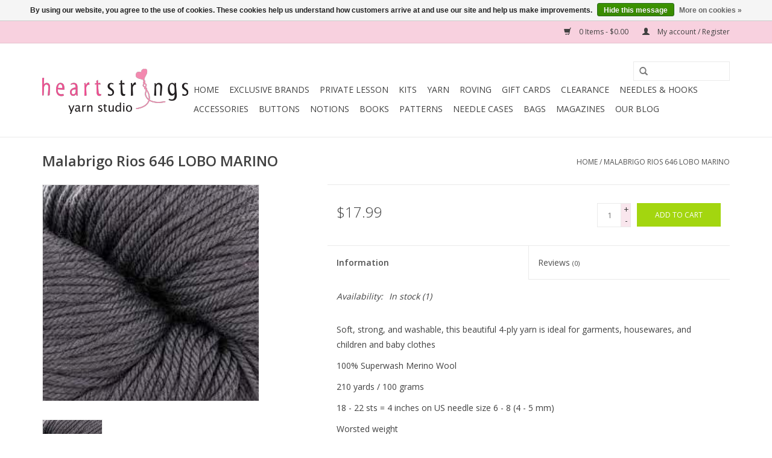

--- FILE ---
content_type: text/html;charset=utf-8
request_url: https://www.heartstringsyarn.com/copy-of-malabrigo-rios-643-dunas.html
body_size: 7321
content:
<!DOCTYPE html>
<html lang="us">
  <head>
    <meta charset="utf-8"/>
<!-- [START] 'blocks/head.rain' -->
<!--

  (c) 2008-2026 Lightspeed Netherlands B.V.
  http://www.lightspeedhq.com
  Generated: 02-02-2026 @ 22:02:21

-->
<link rel="canonical" href="https://www.heartstringsyarn.com/copy-of-malabrigo-rios-643-dunas.html"/>
<link rel="alternate" href="https://www.heartstringsyarn.com/index.rss" type="application/rss+xml" title="New products"/>
<link href="https://cdn.shoplightspeed.com/assets/cookielaw.css?2025-02-20" rel="stylesheet" type="text/css"/>
<meta name="robots" content="noodp,noydir"/>
<link href="heartstringsyarn" rel="publisher"/>
<meta name="google-site-verification" content="chico"/>
<meta name="google-site-verification" content="yarn"/>
<meta name="google-site-verification" content="knitting"/>
<meta name="google-site-verification" content="knit"/>
<meta name="google-site-verification" content="crochet"/>
<meta name="google-site-verification" content="large"/>
<meta name="google-site-verification" content="inventory"/>
<meta name="google-site-verification" content="class"/>
<meta name="google-site-verification" content="learn"/>
<meta name="google-site-verification" content="teach"/>
<meta name="google-site-verification" content="gift"/>
<meta name="google-site-verification" content="certificate"/>
<meta name="google-site-verification" content="card"/>
<meta name="google-site-verification" content="books"/>
<meta name="google-site-verification" content="magazine"/>
<meta name="google-site-verification" content="noro"/>
<meta name="google-site-verification" content="anzula"/>
<meta name="google-site-verification" content="hedgehog"/>
<meta name="google-site-verification" content="hand"/>
<meta name="google-site-verification" content="dye"/>
<meta name="google-site-verification" content="weaving"/>
<meta name="google-site-verification" content="roving"/>
<meta name="google-site-verification" content="needle"/>
<meta name="google-site-verification" content="craft"/>
<meta name="google-site-verification" content="webs"/>
<meta name="google-site-verification" content="beans"/>
<meta name="google-site-verification" content="wool"/>
<meta name="google-site-verification" content="cotton"/>
<meta name="google-site-verification" content="silk"/>
<meta name="google-site-verification" content="kids"/>
<meta name="google-site-verification" content="classes"/>
<meta name="google-site-verification" content="lesson"/>
<meta name="google-site-verification" content="berroco"/>
<meta name="google-site-verification" content="plymouth"/>
<meta name="google-site-verification" content="zen"/>
<meta name="google-site-verification" content="cascade"/>
<meta name="google-site-verification" content="plymouth"/>
<meta name="google-site-verification" content="madeline"/>
<meta name="google-site-verification" content="tosh"/>
<meta name="google-site-verification" content="madtosh"/>
<meta name="google-site-verification" content="sweet"/>
<meta name="google-site-verification" content="georgia"/>
<meta name="google-site-verification" content="alpaca"/>
<meta name="google-site-verification" content="misti"/>
<meta name="google-site-verification" content="winder"/>
<meta name="google-site-verification" content="swift"/>
<meta name="google-site-verification" content="bag"/>
<meta name="google-site-verification" content="della"/>
<meta name="google-site-verification" content="knitter"/>
<meta name="google-site-verification" content="pride"/>
<meta name="google-site-verification" content="addi"/>
<meta name="google-site-verification" content="skacel"/>
<meta name="google-site-verification" content="hiya"/>
<meta name="google-site-verification" content="hiyahiya"/>
<meta name="google-site-verification" content="metal"/>
<meta name="google-site-verification" content="wood"/>
<meta name="google-site-verification" content="bamboo"/>
<meta name="google-site-verification" content="tahki"/>
<meta name="google-site-verification" content="stacy"/>
<meta name="google-site-verification" content="charles"/>
<meta name="google-site-verification" content="cashmere"/>
<meta name="google-site-verification" content="angora"/>
<meta name="google-site-verification" content="christmas"/>
<meta name="google-site-verification" content="stocking"/>
<meta name="google-site-verification" content="repair"/>
<meta name="google-site-verification" content="fix"/>
<meta name="google-site-verification" content="mend"/>
<meta name="google-site-verification" content="soak"/>
<meta name="google-site-verification" content="eucalan"/>
<meta name="google-site-verification" content="wash"/>
<meta name="google-site-verification" content="gloves"/>
<meta name="google-site-verification" content="bottle.clover"/>
<meta name="google-site-verification" content="notion"/>
<meta name="google-site-verification" content="notions"/>
<meta name="google-site-verification" content="boye"/>
<meta name="google-site-verification" content="bates"/>
<meta name="google-site-verification" content="susan"/>
<meta name="google-site-verification" content="bead"/>
<meta name="google-site-verification" content="beads"/>
<meta name="google-site-verification" content="glass"/>
<meta name="google-site-verification" content="miyuki"/>
<meta name="google-site-verification" content="slipper"/>
<meta name="google-site-verification" content="snoozie"/>
<meta name="google-site-verification" content="hat"/>
<meta name="google-site-verification" content="pom"/>
<meta name="google-site-verification" content="pompom"/>
<meta name="google-site-verification" content="making"/>
<meta name="google-site-verification" content="debbie"/>
<meta name="google-site-verification" content="bliss"/>
<meta name="google-site-verification" content="sublime"/>
<meta name="google-site-verification" content="sirdar"/>
<meta name="google-site-verification" content="juniper"/>
<meta name="google-site-verification" content="moon"/>
<meta name="google-site-verification" content="farm"/>
<meta name="google-site-verification" content="cotton"/>
<meta name="google-site-verification" content="linen"/>
<meta name="google-site-verification" content="silk"/>
<meta name="google-site-verification" content="clearance"/>
<meta name="google-site-verification" content="sale"/>
<meta name="google-site-verification" content="local"/>
<meta name="google-site-verification" content="butte"/>
<meta name="google-site-verification" content="county"/>
<meta name="google-site-verification" content="fair"/>
<meta name="google-site-verification" content="win"/>
<meta name="google-site-verification" content="rv"/>
<meta name="google-site-verification" content="travel"/>
<meta name="google-site-verification" content="visit"/>
<meta name="google-site-verification" content="tour"/>
<meta name="google-site-verification" content="csuc"/>
<meta name="google-site-verification" content="ravelry"/>
<meta name="google-site-verification" content="lys"/>
<meta name="google-site-verification" content="shop"/>
<meta name="google-site-verification" content="yarn"/>
<meta name="google-site-verification" content="joanne"/>
<meta name="google-site-verification" content="west"/>
<meta name="google-site-verification" content="best"/>
<meta name="google-site-verification" content="biggest"/>
<meta name="google-site-verification" content="big"/>
<meta name="google-site-verification" content="inventory"/>
<meta name="google-site-verification" content="rowan"/>
<meta name="google-site-verification" content="british"/>
<meta name="google-site-verification" content="fair"/>
<meta name="google-site-verification" content="isle"/>
<meta name="google-site-verification" content="dk"/>
<meta name="google-site-verification" content="worsted"/>
<meta name="google-site-verification" content="fingering"/>
<meta name="google-site-verification" content="lace"/>
<meta name="google-site-verification" content="thread"/>
<meta name="google-site-verification" content="tat"/>
<meta name="google-site-verification" content="tatting"/>
<meta name="google-site-verification" content="hook"/>
<meta name="google-site-verification" content="dmc"/>
<meta name="google-site-verification" content="chunky"/>
<meta name="google-site-verification" content="bulky"/>
<meta name="google-site-verification" content="super"/>
<meta name="google-site-verification" content="bulky"/>
<meta name="google-site-verification" content="washable"/>
<meta name="google-site-verification" content="superwash"/>
<meta name="google-site-verification" content="wash"/>
<meta name="google-site-verification" content="super"/>
<meta name="google-site-verification" content="machine"/>
<meta name="google-site-verification" content="hand"/>
<meta name="google-site-verification" content="clearance"/>
<meta name="google-site-verification" content="sale"/>
<meta name="google-site-verification" content="cheap"/>
<meta name="google-site-verification" content="knitting"/>
<meta name="google-site-verification" content="yarn"/>
<meta property="og:url" content="https://www.heartstringsyarn.com/copy-of-malabrigo-rios-643-dunas.html?source=facebook"/>
<meta property="og:site_name" content="HeartStrings Yarn Studio"/>
<meta property="og:title" content="Malabrigo Yarn Malabrigo Rios 646 LOBO MARINO"/>
<meta property="og:description" content="Soft, strong, and washable, this beautiful 4-ply yarn is ideal for garments, housewares, and children and baby clothes 100% Superwash Merino Wool 210 yards / 10"/>
<meta property="og:image" content="https://cdn.shoplightspeed.com/shops/609243/files/54679418/malabrigo-yarn-malabrigo-rios-646-lobo-marino.jpg"/>
<script src="https://www.powr.io/powr.js?external-type=lightspeed"></script>
<!--[if lt IE 9]>
<script src="https://cdn.shoplightspeed.com/assets/html5shiv.js?2025-02-20"></script>
<![endif]-->
<!-- [END] 'blocks/head.rain' -->
    <title>Malabrigo Yarn Malabrigo Rios 646 LOBO MARINO - HeartStrings Yarn Studio</title>
    <meta name="description" content="Soft, strong, and washable, this beautiful 4-ply yarn is ideal for garments, housewares, and children and baby clothes 100% Superwash Merino Wool 210 yards / 10" />
    <meta name="keywords" content="Malabrigo, Yarn, Malabrigo, Rios, 646, LOBO, MARINO, rowan,noro,katia,hedgehog,mohair,cascade,plymouth,sirdar,sublime,.trendsetter,swans,island,lang,regia,arne,carlos,juniper,moon,mirasol,arucaunia,gedifra,tahki,filatura,stacy,charles,appalachian,bab" />
    <meta http-equiv="X-UA-Compatible" content="IE=edge,chrome=1">
    <meta name="viewport" content="width=device-width, initial-scale=1.0">
    <meta name="apple-mobile-web-app-capable" content="yes">
    <meta name="apple-mobile-web-app-status-bar-style" content="black">
    <meta property="fb:app_id" content="966242223397117"/>


    <link rel="shortcut icon" href="https://cdn.shoplightspeed.com/shops/609243/themes/7823/assets/favicon.ico?20240118200010" type="image/x-icon" />
    <link href='//fonts.googleapis.com/css?family=Open%20Sans:400,300,600' rel='stylesheet' type='text/css'>
    <link href='//fonts.googleapis.com/css?family=Open%20Sans:400,300,600' rel='stylesheet' type='text/css'>
    <link rel="shortcut icon" href="https://cdn.shoplightspeed.com/shops/609243/themes/7823/assets/favicon.ico?20240118200010" type="image/x-icon" /> 
    <link rel="stylesheet" href="https://cdn.shoplightspeed.com/shops/609243/themes/7823/assets/bootstrap.css?20260126181820" />
    <link rel="stylesheet" href="https://cdn.shoplightspeed.com/shops/609243/themes/7823/assets/style.css?20260126181820" />    
    <link rel="stylesheet" href="https://cdn.shoplightspeed.com/shops/609243/themes/7823/assets/settings.css?20260126181820" />  
    <link rel="stylesheet" href="https://cdn.shoplightspeed.com/assets/gui-2-0.css?2025-02-20" />
    <link rel="stylesheet" href="https://cdn.shoplightspeed.com/assets/gui-responsive-2-0.css?2025-02-20" />   
    <link rel="stylesheet" href="https://cdn.shoplightspeed.com/shops/609243/themes/7823/assets/custom.css?20260126181820" />
    <script src="https://cdn.shoplightspeed.com/assets/jquery-1-9-1.js?2025-02-20"></script>
    <script src="https://cdn.shoplightspeed.com/assets/jquery-ui-1-10-1.js?2025-02-20"></script>
   
    <script type="text/javascript" src="https://cdn.shoplightspeed.com/shops/609243/themes/7823/assets/global.js?20260126181820"></script>

    <script type="text/javascript" src="https://cdn.shoplightspeed.com/shops/609243/themes/7823/assets/jcarousel.js?20260126181820"></script>
    <script type="text/javascript" src="https://cdn.shoplightspeed.com/assets/gui.js?2025-02-20"></script>
    <script type="text/javascript" src="https://cdn.shoplightspeed.com/assets/gui-responsive-2-0.js?2025-02-20"></script>
    <script type='text/javascript' src='//platform-api.sharethis.com/js/sharethis.js#property=58ff075da9dabe0012b03331&product=inline-share-buttons' async='async'></script>  
        
    <!--[if lt IE 9]>
    <link rel="stylesheet" href="https://cdn.shoplightspeed.com/shops/609243/themes/7823/assets/style-ie.css?20260126181820" />
    <![endif]-->
  </head>
  <body>  
    <header>
      <div class="topnav">
        <div class="container">
                    <div class="right">
            <a href="https://www.heartstringsyarn.com/cart/" title="Cart" class="cart"> 
              <span class="glyphicon glyphicon-shopping-cart"></span>
              0 Items - $0.00
            </a>
            <a href="https://www.heartstringsyarn.com/account/" title="My account" class="my-account">
              <span class="glyphicon glyphicon-user"></span>
                            My account / Register
                          </a>
          </div>
        </div>
      </div>
      <div class="navigation container">
        <div class="align">
          <ul class="burger">
            <img src="https://cdn.shoplightspeed.com/shops/609243/themes/7823/assets/hamburger.png?20260126181820" width="32" height="32" alt="Menu">
          </ul>
          <div class="vertical logo">
            <a href="https://www.heartstringsyarn.com/" title="HeartStrings Yarn Studio provides customers with ultimate customer service and a huge array of products for all of your fiber needs.  We have yarn from all over the world, needles and notions for everyone.  We have lots of products in our clearance corner">
              <img src="https://cdn.shoplightspeed.com/shops/609243/themes/7823/assets/logo.png?20240118200010" alt="HeartStrings Yarn Studio provides customers with ultimate customer service and a huge array of products for all of your fiber needs.  We have yarn from all over the world, needles and notions for everyone.  We have lots of products in our clearance corner" />
            </a>
          </div>
          <nav class="nonbounce desktop vertical">
            <form action="https://www.heartstringsyarn.com/search/" method="get" id="formSearch">
              <input type="text" name="q" autocomplete="off"  value=""/>
              <span onclick="$('#formSearch').submit();" title="Search" class="glyphicon glyphicon-search"></span>
            </form>            
            <ul>
              <li class="item home ">
                <a class="itemLink" href="https://www.heartstringsyarn.com/">Home</a>
              </li>
                            <li class="item">
                <a class="itemLink" href="https://www.heartstringsyarn.com/exclusive-brands/" title="Exclusive Brands">Exclusive Brands</a>
                              </li>
                            <li class="item">
                <a class="itemLink" href="https://www.heartstringsyarn.com/private-lesson/" title="Private Lesson">Private Lesson</a>
                              </li>
                            <li class="item">
                <a class="itemLink" href="https://www.heartstringsyarn.com/kits/" title="Kits">Kits</a>
                              </li>
                            <li class="item">
                <a class="itemLink" href="https://www.heartstringsyarn.com/yarn/" title="Yarn">Yarn</a>
                              </li>
                            <li class="item">
                <a class="itemLink" href="https://www.heartstringsyarn.com/roving/" title="Roving">Roving</a>
                              </li>
                            <li class="item">
                <a class="itemLink" href="https://www.heartstringsyarn.com/gift-cards/" title="Gift Cards">Gift Cards</a>
                              </li>
                            <li class="item">
                <a class="itemLink" href="https://www.heartstringsyarn.com/clearance/" title="Clearance">Clearance</a>
                              </li>
                            <li class="item">
                <a class="itemLink" href="https://www.heartstringsyarn.com/needles-hooks/" title="Needles &amp; Hooks">Needles &amp; Hooks</a>
                              </li>
                            <li class="item">
                <a class="itemLink" href="https://www.heartstringsyarn.com/accessories/" title="Accessories">Accessories</a>
                              </li>
                            <li class="item">
                <a class="itemLink" href="https://www.heartstringsyarn.com/buttons/" title="Buttons">Buttons</a>
                              </li>
                            <li class="item">
                <a class="itemLink" href="https://www.heartstringsyarn.com/notions/" title="Notions">Notions</a>
                              </li>
                            <li class="item">
                <a class="itemLink" href="https://www.heartstringsyarn.com/books/" title="Books">Books</a>
                              </li>
                            <li class="item">
                <a class="itemLink" href="https://www.heartstringsyarn.com/patterns/" title="Patterns">Patterns</a>
                              </li>
                            <li class="item">
                <a class="itemLink" href="https://www.heartstringsyarn.com/needle-cases/" title="Needle Cases">Needle Cases</a>
                              </li>
                            <li class="item">
                <a class="itemLink" href="https://www.heartstringsyarn.com/bags/" title="Bags">Bags</a>
                              </li>
                            <li class="item">
                <a class="itemLink" href="https://www.heartstringsyarn.com/magazines/" title="Magazines">Magazines</a>
                              </li>
                                                        <li class="item sub"><a class="itemLink" href="https://www.heartstringsyarn.com/blogs/heartstrings/" title="Our Blog">Our Blog</a>
                <ul class="subnav">
                                    <li class="subitem"><a class="subitemLink" href="https://www.heartstringsyarn.com/blogs/heartstrings/continuing-where-we-left-off/" title="Continuing where we left off">Continuing where we left off</a></li>
                                  </ul>
              </li>
                                                      </ul>
            <span class="glyphicon glyphicon-remove"></span>  
          </nav>
        </div>
      </div>
    </header>
    
    <div class="wrapper">
      <div class="container content">
                <div itemscope itemtype="http://schema.org/Product">
  <div class="page-title row">
  <meta itemprop="description" content="Soft, strong, and washable, this beautiful 4-ply yarn is ideal for garments, housewares, and children and baby clothes
100% Superwash Merino Wool
210 yards / 100 grams 
18 - 22 sts = 4 inches on US needle size 6 - 8 (4 - 5 mm)
Worsted weight 
Machine Wash" />  <div class="col-sm-6 col-md-6">
    <h1 class="product-page" itemprop="name" content="Malabrigo Yarn Malabrigo Rios 646 LOBO MARINO">       Malabrigo Rios 646 LOBO MARINO </h1> 
      </div>
  <div class="col-sm-6 col-md-6 breadcrumbs text-right">
    <a href="https://www.heartstringsyarn.com/" title="Home">Home</a>
    
        / <a href="https://www.heartstringsyarn.com/copy-of-malabrigo-rios-643-dunas.html">Malabrigo Rios 646 LOBO MARINO</a>
      </div>  
</div>
<div class="product-wrap row">
  <div class="product-img col-sm-4 col-md-4">
    <div class="zoombox">
      <div class="images"> 
        <meta itemprop="image" content="https://cdn.shoplightspeed.com/shops/609243/files/54679418/300x250x2/malabrigo-yarn-malabrigo-rios-646-lobo-marino.jpg" />       
                <a class="zoom first" data-image-id="54679418">             
                                  <img src="https://cdn.shoplightspeed.com/shops/609243/files/54679418/malabrigo-yarn-malabrigo-rios-646-lobo-marino.jpg" alt="Malabrigo Yarn Malabrigo Rios 646 LOBO MARINO">
                              </a> 
              </div>
      
      <div class="thumbs row">
                <div class="col-xs-3 col-sm-4 col-md-4">
          <a data-image-id="54679418">
                                        <img src="https://cdn.shoplightspeed.com/shops/609243/files/54679418/156x230x1/malabrigo-yarn-malabrigo-rios-646-lobo-marino.jpg" alt="Malabrigo Yarn Malabrigo Rios 646 LOBO MARINO" title="Malabrigo Yarn Malabrigo Rios 646 LOBO MARINO"/>
                                    </a>
        </div>
              </div>  
    </div>
  </div>
 
  <div itemprop="offers" itemscope itemtype="http://schema.org/Offer" class="product-info col-sm-8 col-md-7 col-md-offset-1"> 
    <meta itemprop="price" content="17.99" />
    <meta itemprop="priceCurrency" content="USD" /> 
    <meta itemprop="itemCondition" itemtype="http://schema.org/OfferItemCondition" content="http://schema.org/NewCondition"/>
          <meta itemprop="availability" content="http://schema.org/InStock" />
          
    <form action="https://www.heartstringsyarn.com/cart/add/94761946/" id=
        "product_configure_form" method="post">
              <input type="hidden" name="bundle_id" id="product_configure_bundle_id" value="">
            <div class="product-price row">
        <div class="price-wrap col-xs-5 col-md-5"> 
                    <span class="price" style="line-height: 30px;">$17.99
             
 
        </div>
        <div class="cart col-xs-7 col-md-7"> 
          <div class="cart">
                        <input type="text" name="quantity" value="1" />
            <div class="change">
              <a href="javascript:;" onclick="updateQuantity('up');" class="up">+</a>
              <a href="javascript:;" onclick="updateQuantity('down');" class="down">-</a>
            </div>
            <a href="javascript:;" onclick="$('#product_configure_form').submit();" class="btn glyphicon glyphicon-shopping-cart" title="Add to cart" >
              <span>Add to cart</span>
            </a>
                      </div>
        </div>
      </div>
    </form>   

    <div class="product-tabs row">
      <div class="tabs">
        <ul>
          <li class="active col-2 information"><a rel="info" href="#">Information</a></li>
                    <li class="col-2 reviews"><a rel="reviews" href="#">Reviews <small>(0)</small></a></li>        </ul>
      </div>                    
      <div class="tabsPages">
        <div class="page info active">
          <table class="details">
                                              <tr class="availability">
              <td>Availability:</td>
              <td><span class="in-stock">In stock</span>
                                (1)
                              </td>
            </tr>
                                    
          </table>
         
          
                    <div class="clearfix"></div>
          
          <p>Soft, strong, and washable, this beautiful 4-ply yarn is ideal for garments, housewares, and children and baby clothes</p>
<p>100% Superwash Merino Wool</p>
<p>210 yards / 100 grams&nbsp;</p>
<p>18 - 22 sts = 4 inches on US needle size 6 - 8 (4 - 5 mm)</p>
<p>Worsted weight&nbsp;</p>
<p>Machine Washable&nbsp;</p>
          
                    
        </div>
        
        <div class="page reviews">
                              
          <div class="bottom">
            <div class="right">
              <a href="https://www.heartstringsyarn.com/account/review/57206124/">Add your review</a>
            </div>
            <span>0</span> stars based on <span>0</span> reviews
          </div>          
        </div>
      </div>
    </div>
  </div>
</div>
<div class="product-actions row">
  <div class="social-media col-xs-12 col-md-4">
    <div class="sharethis-inline-share-buttons"></div>
  </div>
  <div class="col-md-7 col-md-offset-1 ">
    <div class="tags-actions row">
      <div class="tags col-md-4">
                                <a href="https://www.heartstringsyarn.com/brands/malabrigo-yarn/" title="product.brand.title"><h2 itemprop="brand" content="Malabrigo Yarn">Malabrigo Yarn</h2></a>
              </div>
      <div class="actions col-md-8 text-right">
        <a href="https://www.heartstringsyarn.com/account/wishlistAdd/57206124/?variant_id=94761946" title="Add to wishlist">Add to wishlist</a> / 
        <a href="https://www.heartstringsyarn.com/compare/add/94761946/" title="Add to compare">
          Add to compare
        </a> / 
                <a href="#" onclick="window.print(); return false;" title="Print">
          Print
        </a>
      </div>      
    </div>
  </div>    
</div>

   
  
</div>


<script src="https://cdn.shoplightspeed.com/shops/609243/themes/7823/assets/jquery-zoom-min.js?20260126181820" type="text/javascript"></script>
<script type="text/javascript">
function updateQuantity(way){
    var quantity = parseInt($('.cart input').val());

    if (way == 'up'){
        if (quantity < 1){
            quantity++;
        } else {
            quantity = 1;
        }
    } else {
        if (quantity > 1){
            quantity--;
        } else {
            quantity = 1;
        }
    }

    $('.cart input').val(quantity);
}
</script>      </div>
      
      <footer>
        <hr class="full-width" />
        <div class="container">
          <div class="social row">
                        <div class="newsletter col-xs-12 col-sm-7 col-md-7">
              <span class="title">Sign up for our newsletter:</span>
              <form id="formNewsletter" action="https://www.heartstringsyarn.com/account/newsletter/" method="post">
                <input type="hidden" name="key" value="5687efc894e8819371363e65cd68bbf3" />
                <input type="text" name="email" id="formNewsletterEmail" value="" placeholder="E-mail"/>
                <a class="btn glyphicon glyphicon-send" href="#" onclick="$('#formNewsletter').submit(); return false;" title="Subscribe" ><span>Subscribe</span></a>
              </form>
            </div>
                            <div class="social-media col-xs-12 col-md-12  col-sm-5 col-md-5 text-right">
              <a href="https://www.facebook.com/heartstringsyarnstudio" class="social-icon facebook" target="_blank"></a>              <a href="https://twitter.com/LightspeedPOS" class="social-icon twitter" target="_blank"></a>              <a href="https://google.com/+heartstringsyarn" class="social-icon google" target="_blank"></a>              <a href="https://www.pinterest.com/lightspeedp0774" class="social-icon pinterest" target="_blank"></a>              <a href="https://www.youtube.com/user/lightspeedretail" class="social-icon youtube" target="_blank"></a>              <a href="https://www.tumblr.com" class="social-icon tumblr" target="_blank"></a>              <a href="https://www.instagram.com/heartstringsyarn" class="social-icon instagram" target="_blank" title="Instagram HeartStrings Yarn Studio"></a>              
            </div>
                      </div>
          <hr class="full-width" />
          <div class="links row">
            <div class="col-xs-12 col-sm-3 col-md-3">
                <label class="collapse" for="_1">
                  <strong>Customer service</strong>
                  <span class="glyphicon glyphicon-chevron-down hidden-sm hidden-md hidden-lg"></span></label>
                    <input class="collapse_input hidden-md hidden-lg hidden-sm" id="_1" type="checkbox">
                    <div class="list">
  
                  <ul class="no-underline no-list-style">
                                                <li><a href="https://www.heartstringsyarn.com/service/our-address-in-chico-ca/" title="Our address in Chico, CA" >Our address in Chico, CA</a>
                        </li>
                                                <li><a href="https://www.heartstringsyarn.com/service/store-hours/" title="Chico Store Hours" >Chico Store Hours</a>
                        </li>
                                                <li><a href="https://www.heartstringsyarn.com/service/about/" title="About us" >About us</a>
                        </li>
                                                <li><a href="https://www.heartstringsyarn.com/service/general-terms-conditions/" title="General terms &amp; conditions" >General terms &amp; conditions</a>
                        </li>
                                                <li><a href="https://www.heartstringsyarn.com/service/disclaimer/" title="Disclaimer" >Disclaimer</a>
                        </li>
                                                <li><a href="https://www.heartstringsyarn.com/service/privacy-policy/" title="Privacy policy" >Privacy policy</a>
                        </li>
                                                <li><a href="https://www.heartstringsyarn.com/service/payment-methods/" title="Payment methods" >Payment methods</a>
                        </li>
                                                <li><a href="https://www.heartstringsyarn.com/service/shipping-returns/" title="Shipping &amp; returns" >Shipping &amp; returns</a>
                        </li>
                                                <li><a href="https://www.heartstringsyarn.com/service/" title="Customer support" >Customer support</a>
                        </li>
                                                <li><a href="https://www.heartstringsyarn.com/sitemap/" title="Sitemap" >Sitemap</a>
                        </li>
                                                <li><a href="https://www.heartstringsyarn.com/service/newsletter-terms-conditions/" title="Newsletter terms &amp; conditions" >Newsletter terms &amp; conditions</a>
                        </li>
                                            </ul>
                  </div> 
             
            </div>     
       
            
            <div class="col-xs-12 col-sm-3 col-md-3">
          <label class="collapse" for="_2">
                  <strong>Products</strong>
                  <span class="glyphicon glyphicon-chevron-down hidden-sm hidden-md hidden-lg"></span></label>
                    <input class="collapse_input hidden-md hidden-lg hidden-sm" id="_2" type="checkbox">
                    <div class="list">
              <ul>
                <li><a href="https://www.heartstringsyarn.com/collection/" title="All products">All products</a></li>
                <li><a href="https://www.heartstringsyarn.com/collection/?sort=newest" title="New products">New products</a></li>
                <li><a href="https://www.heartstringsyarn.com/collection/offers/" title="Offers">Offers</a></li>
                                <li><a href="https://www.heartstringsyarn.com/tags/" title="Tags">Tags</a></li>                <li><a href="https://www.heartstringsyarn.com/index.rss" title="RSS feed">RSS feed</a></li>
              </ul>
            </div>
            </div>
            
            <div class="col-xs-12 col-sm-3 col-md-3">
              <label class="collapse" for="_3">
                  <strong>
                                My account
                              </strong>
                  <span class="glyphicon glyphicon-chevron-down hidden-sm hidden-md hidden-lg"></span></label>
                    <input class="collapse_input hidden-md hidden-lg hidden-sm" id="_3" type="checkbox">
                    <div class="list">
            
           
              <ul>
                                <li><a href="https://www.heartstringsyarn.com/account/" title="Register">Register</a></li>
                                <li><a href="https://www.heartstringsyarn.com/account/orders/" title="My orders">My orders</a></li>
                                <li><a href="https://www.heartstringsyarn.com/account/tickets/" title="My tickets">My tickets</a></li>
                                <li><a href="https://www.heartstringsyarn.com/account/wishlist/" title="My wishlist">My wishlist</a></li>
                              </ul>
            </div>
            </div>
            <div class="col-xs-12 col-sm-3 col-md-3">
                 <label class="collapse" for="_4">
                  <strong>HeartStrings Yarn Studio </strong>
                  <span class="glyphicon glyphicon-chevron-down hidden-sm hidden-md hidden-lg"></span></label>
                    <input class="collapse_input hidden-md hidden-lg hidden-sm" id="_4" type="checkbox">
                    <div class="list">
              
              
              
              <span class="contact-description">A place where yarn dreams come true</span>                            <div class="contact">
                <span class="glyphicon glyphicon-earphone"></span>
                530-894-1434
              </div>
                                          <div class="contact">
                <span class="glyphicon glyphicon-envelope"></span>
                <a href="/cdn-cgi/l/email-protection#573f323b3b38173f323625232423253e3930242e3625397934383a" title="Email"><span class="__cf_email__" data-cfemail="432b262f2f2c032b262231373037312a2d24303a22312d6d202c2e">[email&#160;protected]</span></a>
              </div>
                            </div>
              
                                                      </div>
          </div>
          <hr class="full-width" />
        </div>
        <div class="copyright-payment">
          <div class="container">
            <div class="row">
              <div class="copyright col-md-6">
                © Copyright 2026 HeartStrings Yarn Studio 
                                - Powered by
                                <a href="http://www.lightspeedhq.com" title="Lightspeed" target="_blank">Lightspeed</a>
                                                              </div>
              <div class="payments col-md-6 text-right">
                                <a href="https://www.heartstringsyarn.com/service/payment-methods/" title="Payment methods">
                  <img src="https://cdn.shoplightspeed.com/assets/icon-payment-creditcard.png?2025-02-20" alt="Credit Card" />
                </a>
                                <a href="https://www.heartstringsyarn.com/service/payment-methods/" title="Payment methods">
                  <img src="https://cdn.shoplightspeed.com/assets/icon-payment-cash.png?2025-02-20" alt="Cash" />
                </a>
                                <a href="https://www.heartstringsyarn.com/service/payment-methods/" title="Payment methods">
                  <img src="https://cdn.shoplightspeed.com/assets/icon-payment-giftcard.png?2025-02-20" alt="Giftcard" />
                </a>
                                <a href="https://www.heartstringsyarn.com/service/payment-methods/" title="Payment methods">
                  <img src="https://cdn.shoplightspeed.com/assets/icon-payment-paypalcp.png?2025-02-20" alt="PayPal" />
                </a>
                              </div>
            </div>
          </div>
        </div>
      </footer>
    </div>
    <!-- [START] 'blocks/body.rain' -->
<script data-cfasync="false" src="/cdn-cgi/scripts/5c5dd728/cloudflare-static/email-decode.min.js"></script><script>
(function () {
  var s = document.createElement('script');
  s.type = 'text/javascript';
  s.async = true;
  s.src = 'https://www.heartstringsyarn.com/services/stats/pageview.js?product=57206124&hash=64fc';
  ( document.getElementsByTagName('head')[0] || document.getElementsByTagName('body')[0] ).appendChild(s);
})();
</script>
  
<!-- Global site tag (gtag.js) - Google Analytics -->
<script async src="https://www.googletagmanager.com/gtag/js?id=375095370"></script>
<script>
    window.dataLayer = window.dataLayer || [];
    function gtag(){dataLayer.push(arguments);}

        gtag('consent', 'default', {"ad_storage":"granted","ad_user_data":"granted","ad_personalization":"granted","analytics_storage":"granted"});
    
    gtag('js', new Date());
    gtag('config', '375095370', {
        'currency': 'USD',
                'country': 'US'
    });

        gtag('event', 'view_item', {"items":[{"item_id":94761946,"item_name":"Malabrigo Rios 646 LOBO MARINO","currency":"USD","item_brand":"Malabrigo Yarn","item_variant":"Default","price":17.99,"quantity":1,"item_category":"Yarn"}],"currency":"USD","value":17.99});
    </script>
  <script type="text/javascript" src="//s3.amazonaws.com/downloads.mailchimp.com/js/signup-forms/popup/embed.js" data-dojo-config="usePlainJson: true, isDebug: false"></script><script type="text/javascript">require(["mojo/signup-forms/Loader"], function(L) { L.start({"baseUrl":"mc.us7.list-manage.com","uuid":"ba4e1fca70bf953f1acf6f153","lid":"b3d1fd435b"}) })</script>
  <div class="wsa-cookielaw">
      By using our website, you agree to the use of cookies. These cookies help us understand how customers arrive at and use our site and help us make improvements.
    <a href="https://www.heartstringsyarn.com/cookielaw/optIn/" class="wsa-cookielaw-button wsa-cookielaw-button-green" rel="nofollow" title="Hide this message">Hide this message</a>
    <a href="https://www.heartstringsyarn.com/service/privacy-policy/" class="wsa-cookielaw-link" rel="nofollow" title="More on cookies">More on cookies &raquo;</a>
  </div>
<!-- [END] 'blocks/body.rain' -->
  <script>(function(){function c(){var b=a.contentDocument||a.contentWindow.document;if(b){var d=b.createElement('script');d.innerHTML="window.__CF$cv$params={r:'9c7cf8e929e4a691',t:'MTc3MDA2OTc0MS4wMDAwMDA='};var a=document.createElement('script');a.nonce='';a.src='/cdn-cgi/challenge-platform/scripts/jsd/main.js';document.getElementsByTagName('head')[0].appendChild(a);";b.getElementsByTagName('head')[0].appendChild(d)}}if(document.body){var a=document.createElement('iframe');a.height=1;a.width=1;a.style.position='absolute';a.style.top=0;a.style.left=0;a.style.border='none';a.style.visibility='hidden';document.body.appendChild(a);if('loading'!==document.readyState)c();else if(window.addEventListener)document.addEventListener('DOMContentLoaded',c);else{var e=document.onreadystatechange||function(){};document.onreadystatechange=function(b){e(b);'loading'!==document.readyState&&(document.onreadystatechange=e,c())}}}})();</script><script defer src="https://static.cloudflareinsights.com/beacon.min.js/vcd15cbe7772f49c399c6a5babf22c1241717689176015" integrity="sha512-ZpsOmlRQV6y907TI0dKBHq9Md29nnaEIPlkf84rnaERnq6zvWvPUqr2ft8M1aS28oN72PdrCzSjY4U6VaAw1EQ==" data-cf-beacon='{"rayId":"9c7cf8e929e4a691","version":"2025.9.1","serverTiming":{"name":{"cfExtPri":true,"cfEdge":true,"cfOrigin":true,"cfL4":true,"cfSpeedBrain":true,"cfCacheStatus":true}},"token":"8247b6569c994ee1a1084456a4403cc9","b":1}' crossorigin="anonymous"></script>
</body>

</html>

--- FILE ---
content_type: application/javascript; charset=UTF-8
request_url: https://www.heartstringsyarn.com/cdn-cgi/challenge-platform/scripts/jsd/main.js
body_size: 9820
content:
window._cf_chl_opt={AKGCx8:'b'};~function(t9,dT,dL,dc,dp,de,dN,dM,dC,t4){t9=l,function(i,m,te,t8,d,Z){for(te={i:596,m:487,d:573,Z:511,x:488,s:542,b:644,F:710,j:501},t8=l,d=i();!![];)try{if(Z=parseInt(t8(te.i))/1+parseInt(t8(te.m))/2+-parseInt(t8(te.d))/3*(-parseInt(t8(te.Z))/4)+-parseInt(t8(te.x))/5+parseInt(t8(te.s))/6*(-parseInt(t8(te.b))/7)+parseInt(t8(te.F))/8+parseInt(t8(te.j))/9,Z===m)break;else d.push(d.shift())}catch(x){d.push(d.shift())}}(v,151221),dT=this||self,dL=dT[t9(491)],dc={},dc[t9(500)]='o',dc[t9(630)]='s',dc[t9(502)]='u',dc[t9(589)]='z',dc[t9(706)]='n',dc[t9(477)]='I',dc[t9(656)]='b',dp=dc,dT[t9(680)]=function(i,Z,x,s,Zl,Zv,Z9,tm,F,o,P,y,E,B,I){if(Zl={i:510,m:588,d:537,Z:643,x:475,s:660,b:649,F:475,j:517,o:554,P:684,y:517,E:554,B:684,I:576,a:548,A:635,k:567,h:555,D:709,g:545,G:605,K:645},Zv={i:606,m:635,d:468,Z:545},Z9={i:699,m:478,d:497,Z:679},tm=t9,F={'yJncK':function(A,h){return A+h},'jFgGO':function(A,h){return h===A},'NeoNp':function(A,h){return h===A},'sicDm':function(A,h){return A(h)},'NtZci':function(A,h){return A(h)},'NoSQO':tm(Zl.i),'XALrg':function(A,h,D){return A(h,D)},'ZqtPB':function(A,h){return A+h}},F[tm(Zl.m)](null,Z)||F[tm(Zl.d)](void 0,Z))return s;for(o=F[tm(Zl.Z)](dO,Z),i[tm(Zl.x)][tm(Zl.s)]&&(o=o[tm(Zl.b)](i[tm(Zl.F)][tm(Zl.s)](Z))),o=i[tm(Zl.j)][tm(Zl.o)]&&i[tm(Zl.P)]?i[tm(Zl.y)][tm(Zl.E)](new i[(tm(Zl.B))](o)):function(A,tt,D){for(tt=tm,A[tt(Zv.i)](),D=0;D<A[tt(Zv.m)];A[D+1]===A[D]?A[tt(Zv.d)](F[tt(Zv.Z)](D,1),1):D+=1);return A}(o),P='nAsAaAb'.split('A'),P=P[tm(Zl.I)][tm(Zl.a)](P),y=0;y<o[tm(Zl.A)];E=o[y],B=dH(i,Z,E),F[tm(Zl.k)](P,B)?(I=B==='s'&&!i[tm(Zl.h)](Z[E]),F[tm(Zl.D)]===x+E?j(F[tm(Zl.g)](x,E),B):I||F[tm(Zl.G)](j,F[tm(Zl.K)](x,E),Z[E])):j(F[tm(Zl.K)](x,E),B),y++);return s;function j(A,D,td){td=tm,Object[td(Z9.i)][td(Z9.m)][td(Z9.d)](s,D)||(s[D]=[]),s[D][td(Z9.Z)](A)}},de=t9(638)[t9(582)](';'),dN=de[t9(576)][t9(548)](de),dT[t9(724)]=function(m,Z,Zx,ZZ,tZ,x,s,F,j,o,P){for(Zx={i:476,m:513,d:729,Z:559,x:719,s:556,b:635,F:719,j:467,o:679,P:484},ZZ={i:476,m:600,d:513,Z:597,x:581,s:581},tZ=t9,x={},x[tZ(Zx.i)]=function(E,B){return B===E},x[tZ(Zx.m)]=tZ(Zx.d),x[tZ(Zx.Z)]=function(E,B){return E<B},x[tZ(Zx.x)]=function(E,B){return E===B},s=x,F=Object[tZ(Zx.s)](Z),j=0;s[tZ(Zx.Z)](j,F[tZ(Zx.b)]);j++)if(o=F[j],s[tZ(Zx.F)]('f',o)&&(o='N'),m[o]){for(P=0;P<Z[F[j]][tZ(Zx.b)];-1===m[o][tZ(Zx.j)](Z[F[j]][P])&&(dN(Z[F[j]][P])||m[o][tZ(Zx.o)]('o.'+Z[F[j]][P])),P++);}else m[o]=Z[F[j]][tZ(Zx.P)](function(y,tx){if(tx=tZ,s[tx(ZZ.i)](tx(ZZ.m),s[tx(ZZ.d)])){if(tx(ZZ.Z)==typeof j[tx(ZZ.x)])return x[tx(ZZ.s)](function(){}),'p'}else return'o.'+y})},dM=function(x5,x4,x3,x1,ZU,tb,m,d,Z,x){return x5={i:640,m:535,d:692,Z:614,x:543,s:598,b:622,F:617,j:721},x4={i:622,m:670,d:699,Z:478,x:497,s:679,b:455,F:571,j:604,o:495,P:582,y:647,E:525,B:466,I:536,a:642,A:650,k:564,h:679,D:641,g:550,G:613,K:604,z:552,R:579,Y:636,W:519,f:493,X:516,V:604,T:528,L:679,c:489,H:612,O:604},x3={i:635},x1={i:510,m:635,d:528,Z:699,x:478,s:497,b:699,F:732,j:659,o:718,P:474,y:671,E:555,B:561,I:540,a:676,A:699,k:478,h:465,D:494,g:599,G:711,K:711,z:572,R:679,Y:639,W:599,f:565,X:455,V:590,T:618,L:623,c:612,H:679,O:639,e:599,N:604,M:623,C:550,U:682,n:604,Q:639,J:529,S:486,v0:699,v1:686,v2:679,v3:552,v4:679,v5:639,v6:720,v7:570,v8:521,v9:655,vv:679,vl:599,vi:608,vm:466,vd:639,vt:604,vZ:686,vx:679,vs:631,vu:499,vb:685,vF:694,vj:469,vo:560,vP:621,vy:558,vE:458,vB:531,vr:516},ZU={i:504,m:509,d:572},tb=t9,m={'ngKTh':tb(x5.i),'RqFtZ':function(s,b){return s==b},'sHLPt':tb(x5.m),'UeoyE':function(s,b,F,j){return s(b,F,j)},'WUWnt':function(s,b,F){return s(b,F)},'aWprT':function(s,b){return s===b},'IoQsw':tb(x5.d),'gfVAI':tb(x5.Z),'FbcKa':function(s,b){return s(b)},'UjzeU':function(s,b){return s<<b},'owuVt':function(s,b){return s(b)},'EeYJA':function(s,b){return s<b},'NNnyz':function(s,b){return b==s},'uyfMu':function(s,b){return s==b},'PnmZV':function(s,b){return s-b},'yQlCb':function(s,b){return s-b},'kgFke':function(s,b){return b&s},'MzaZl':tb(x5.x),'rFvdp':tb(x5.s),'SYJgF':function(s,b){return s<b},'DONzu':function(s,b){return b|s},'mBnZe':function(s,b){return s>b},'QIqlo':function(s,b){return s==b},'cOYXO':function(s,b){return s<b},'UgdOo':function(s,b){return b==s},'uoCcI':function(s,b){return s==b},'eYLcP':tb(x5.b),'kAJqD':function(s,b){return s>b},'RxSQb':function(s,b){return s<b},'gXuqA':function(s,b){return b&s},'FOpBy':function(s,b){return s(b)},'muTxS':function(s,b){return s(b)},'RNWKl':function(s,b){return s<b},'xKWWy':function(s,b){return s(b)},'PVovo':function(s,b){return s!=b},'TJxgK':function(s,b){return s<b},'LGiQf':function(s,b){return b!=s},'osShA':function(s,b){return b*s},'PuVMf':function(s,b){return s(b)},'KQLRX':function(s,b){return s-b},'cFKEV':function(s,b){return s+b}},d=String[tb(x5.F)],Z={'h':function(s,ZC,tF,b,F){return ZC={i:504,m:528},tF=tb,b={},b[tF(ZU.i)]=m[tF(ZU.m)],F=b,m[tF(ZU.d)](null,s)?'':Z.g(s,6,function(j,tj){return tj=tF,F[tj(ZC.i)][tj(ZC.m)](j)})},'g':function(s,F,j,ZS,Zn,tP,o,P,y,E,B,I,A,D,G,K,z,R,O,N,Y,W,T,L,H,X,x0){if(ZS={i:733},Zn={i:722},tP=tb,o={'uedfm':function(V,T,L,H,to){return to=l,m[to(Zn.i)](V,T,L,H)},'SFDSN':function(V,T){return V(T)},'WqyXB':function(V,T){return V===T},'cRsaB':tP(x1.i),'omONj':function(V,T,L,ty){return ty=tP,m[ty(ZS.i)](V,T,L)}},s==null)return'';for(y={},E={},B='',I=2,A=3,D=2,G=[],K=0,z=0,R=0;R<s[tP(x1.m)];R+=1)if(Y=s[tP(x1.d)](R),Object[tP(x1.Z)][tP(x1.x)][tP(x1.s)](y,Y)||(y[Y]=A++,E[Y]=!0),W=B+Y,Object[tP(x1.b)][tP(x1.x)][tP(x1.s)](y,W))B=W;else if(m[tP(x1.F)](m[tP(x1.j)],tP(x1.o)))(T=A[T],L=o[tP(x1.P)](B,D,F,T),o[tP(x1.y)](G,L))?(H='s'===L&&!P[tP(x1.E)](H[T]),o[tP(x1.B)](o[tP(x1.I)],O+T)?o[tP(x1.a)](D,N+T,L):H||M(C+T,U[T])):T(L+T,L);else{if(Object[tP(x1.A)][tP(x1.k)][tP(x1.s)](E,B)){if(m[tP(x1.h)]===tP(x1.D))return Y()!==null;else{if(256>B[tP(x1.g)](0)){if(tP(x1.G)===tP(x1.K)){for(P=0;P<D;K<<=1,m[tP(x1.z)](z,F-1)?(z=0,G[tP(x1.R)](m[tP(x1.Y)](j,K)),K=0):z++,P++);for(X=B[tP(x1.W)](0),P=0;8>P;K=m[tP(x1.f)](K,1)|1.44&X,F-1==z?(z=0,G[tP(x1.R)](m[tP(x1.X)](j,K)),K=0):z++,X>>=1,P++);}else x0={i:590},Z[tP(x1.V)]=5e3,x[tP(x1.T)]=function(tE){tE=tP,z(tE(x0.i))}}else{for(X=1,P=0;m[tP(x1.L)](P,D);K=X|K<<1.72,m[tP(x1.c)](z,F-1)?(z=0,G[tP(x1.H)](m[tP(x1.O)](j,K)),K=0):z++,X=0,P++);for(X=B[tP(x1.e)](0),P=0;16>P;K=X&1.8|K<<1,z==F-1?(z=0,G[tP(x1.R)](j(K)),K=0):z++,X>>=1,P++);}I--,I==0&&(I=Math[tP(x1.N)](2,D),D++),delete E[B]}}else for(X=y[B],P=0;m[tP(x1.M)](P,D);K=X&1|K<<1,m[tP(x1.C)](z,m[tP(x1.U)](F,1))?(z=0,G[tP(x1.R)](j(K)),K=0):z++,X>>=1,P++);B=(I--,I==0&&(I=Math[tP(x1.n)](2,D),D++),y[W]=A++,m[tP(x1.Q)](String,Y))}if(''!==B){if(tP(x1.J)!==tP(x1.S)){if(Object[tP(x1.v0)][tP(x1.k)][tP(x1.s)](E,B)){if(256>B[tP(x1.g)](0)){for(P=0;P<D;K<<=1,z==m[tP(x1.v1)](F,1)?(z=0,G[tP(x1.v2)](j(K)),K=0):z++,P++);for(X=B[tP(x1.e)](0),P=0;8>P;K=K<<1.83|m[tP(x1.v3)](X,1),F-1==z?(z=0,G[tP(x1.v4)](m[tP(x1.v5)](j,K)),K=0):z++,X>>=1,P++);}else if(m[tP(x1.v6)]!==m[tP(x1.v7)]){for(X=1,P=0;m[tP(x1.v8)](P,D);K=m[tP(x1.v9)](K<<1,X),F-1==z?(z=0,G[tP(x1.vv)](j(K)),K=0):z++,X=0,P++);for(X=B[tP(x1.vl)](0),P=0;m[tP(x1.vi)](16,P);K=X&1|K<<1,m[tP(x1.vm)](z,F-1)?(z=0,G[tP(x1.H)](m[tP(x1.vd)](j,K)),K=0):z++,X>>=1,P++);}else return O={},O.r={},O.e=Y,O;I--,I==0&&(I=Math[tP(x1.vt)](2,D),D++),delete E[B]}else for(X=y[B],P=0;P<D;K=X&1|K<<1.31,z==m[tP(x1.vZ)](F,1)?(z=0,G[tP(x1.vx)](j(K)),K=0):z++,X>>=1,P++);I--,I==0&&D++}else N={},N[tP(x1.vs)]=m[tP(x1.vu)],N[tP(x1.vb)]=Z.r,N[tP(x1.vF)]=tP(x1.vj),X[tP(x1.vo)][tP(x1.vP)](N,'*')}for(X=2,P=0;m[tP(x1.vy)](P,D);K=K<<1.17|1&X,m[tP(x1.vE)](z,F-1)?(z=0,G[tP(x1.v4)](j(K)),K=0):z++,X>>=1,P++);for(;;)if(K<<=1,m[tP(x1.vB)](z,F-1)){G[tP(x1.v4)](j(K));break}else z++;return G[tP(x1.vr)]('')},'j':function(s,x2,tB){return x2={i:599},tB=tb,null==s?'':''==s?null:Z.i(s[tB(x3.i)],32768,function(b,tr){return tr=tB,s[tr(x2.i)](b)})},'i':function(s,F,j,tI,o,P,y,E,B,I,A,D,G,K,z,R,V,Y,W,X){if(tI=tb,tI(x4.i)!==m[tI(x4.m)])j[tI(x4.d)][tI(x4.Z)][tI(x4.x)](o,P)||(y[E]=[]),B[I][tI(x4.s)](G);else{for(o=[],P=4,y=4,E=3,B=[],D=m[tI(x4.b)](j,0),G=F,K=1,I=0;m[tI(x4.F)](3,I);o[I]=I,I+=1);for(z=0,R=Math[tI(x4.j)](2,2),A=1;R!=A;)for(Y=tI(x4.o)[tI(x4.P)]('|'),W=0;!![];){switch(Y[W++]){case'0':z|=(m[tI(x4.y)](0,X)?1:0)*A;continue;case'1':G>>=1;continue;case'2':X=m[tI(x4.E)](D,G);continue;case'3':0==G&&(G=F,D=j(K++));continue;case'4':A<<=1;continue}break}switch(z){case 0:for(z=0,R=Math[tI(x4.j)](2,8),A=1;A!=R;X=G&D,G>>=1,m[tI(x4.B)](0,G)&&(G=F,D=m[tI(x4.I)](j,K++)),z|=A*(0<X?1:0),A<<=1);V=m[tI(x4.a)](d,z);break;case 1:for(z=0,R=Math[tI(x4.j)](2,16),A=1;R!=A;X=G&D,G>>=1,0==G&&(G=F,D=j(K++)),z|=(m[tI(x4.A)](0,X)?1:0)*A,A<<=1);V=m[tI(x4.k)](d,z);break;case 2:return''}for(I=o[3]=V,B[tI(x4.h)](V);;){if(m[tI(x4.F)](K,s))return'';for(z=0,R=Math[tI(x4.j)](2,E),A=1;m[tI(x4.D)](A,R);X=m[tI(x4.E)](D,G),G>>=1,m[tI(x4.g)](0,G)&&(G=F,D=j(K++)),z|=(m[tI(x4.G)](0,X)?1:0)*A,A<<=1);switch(V=z){case 0:for(z=0,R=Math[tI(x4.K)](2,8),A=1;A!=R;X=m[tI(x4.z)](D,G),G>>=1,0==G&&(G=F,D=m[tI(x4.b)](j,K++)),z|=(0<X?1:0)*A,A<<=1);o[y++]=d(z),V=y-1,P--;break;case 1:for(z=0,R=Math[tI(x4.K)](2,16),A=1;m[tI(x4.R)](A,R);X=D&G,G>>=1,0==G&&(G=F,D=j(K++)),z|=m[tI(x4.Y)](0<X?1:0,A),A<<=1);o[y++]=m[tI(x4.W)](d,z),V=m[tI(x4.f)](y,1),P--;break;case 2:return B[tI(x4.X)]('')}if(P==0&&(P=Math[tI(x4.V)](2,E),E++),o[V])V=o[V];else if(y===V)V=I+I[tI(x4.T)](0);else return null;B[tI(x4.L)](V),o[y++]=m[tI(x4.c)](I,V[tI(x4.T)](0)),P--,I=V,m[tI(x4.H)](0,P)&&(P=Math[tI(x4.O)](2,E),E++)}}}},x={},x[tb(x5.j)]=Z.h,x}(),dC=null,t4=t3(),t6();function dn(xm,tk,m,d,Z,x,s,b){for(xm={i:667,m:672,d:662,Z:706,x:667,s:582,b:627,F:662},tk=t9,m={},m[tk(xm.i)]=tk(xm.m),m[tk(xm.d)]=tk(xm.Z),d=m,Z=d[tk(xm.x)][tk(xm.s)]('|'),x=0;!![];){switch(Z[x++]){case'0':if(!b)return null;continue;case'1':s=b.i;continue;case'2':return s;case'3':b=dT[tk(xm.b)];continue;case'4':if(typeof s!==d[tk(xm.F)]||s<30)return null;continue}break}}function dw(m,d,tq,tv,Z,x){return tq={i:587,m:457,d:462,Z:547,x:587,s:699,b:593,F:497,j:467},tv=t9,Z={},Z[tv(tq.i)]=function(s,F){return s<F},Z[tv(tq.m)]=tv(tq.d),x=Z,d instanceof m[tv(tq.Z)]&&x[tv(tq.x)](0,m[tv(tq.Z)][tv(tq.s)][tv(tq.b)][tv(tq.F)](d)[tv(tq.j)](x[tv(tq.m)]))}function dU(i,xi,xl,ta,m,d){xi={i:456,m:634,d:595,Z:646},xl={i:591,m:673,d:456,Z:597,x:584,s:464},ta=t9,m={'BdgVC':function(Z,s){return s===Z},'gnEXb':ta(xi.i),'kuYIR':function(Z,x){return Z(x)},'cRYbh':function(Z){return Z()},'DteLr':function(Z){return Z()},'iXBhh':function(Z,x,s){return Z(x,s)}},d=m[ta(xi.m)](dq),t2(d.r,function(Z,tA){tA=ta,m[tA(xl.i)](m[tA(xl.m)],tA(xl.d))?(typeof i===tA(xl.Z)&&m[tA(xl.x)](i,Z),m[tA(xl.s)](dJ)):Z(x,s)}),d.e&&m[ta(xi.d)](t5,ta(xi.Z),d.e)}function dH(i,m,Z,tS,tl,x,s,F){x=(tS={i:597,m:708,d:557,Z:527,x:611,s:471,b:653,F:500,j:708,o:453,P:515,y:597,E:581,B:581,I:517,a:568,A:517,k:471,h:490},tl=t9,{'ibqtk':function(j){return j()},'BgdTV':function(j,o){return j!==o},'yOnez':function(j,o){return j==o},'zehWD':function(j,o){return j===o},'iDzFa':function(j,o){return j==o},'GBFWW':tl(tS.i)});try{s=m[Z]}catch(j){if(x[tl(tS.m)](tl(tS.d),tl(tS.d)))x[tl(tS.Z)](m);else return'i'}if(x[tl(tS.x)](null,s))return x[tl(tS.s)](void 0,s)?'u':'x';if(x[tl(tS.b)](tl(tS.F),typeof s))try{if(x[tl(tS.j)](tl(tS.o),tl(tS.P))){if(tl(tS.y)==typeof s[tl(tS.E)])return s[tl(tS.B)](function(){}),'p'}else F(Z)}catch(y){}return i[tl(tS.I)][tl(tS.a)](s)?'a':s===i[tl(tS.A)]?'D':x[tl(tS.k)](!0,s)?'T':s===!1?'F':(F=typeof s,x[tl(tS.x)](x[tl(tS.h)],F)?dw(i,s)?'N':'f':dp[F]||'?')}function t3(xH,tc){return xH={i:663,m:663},tc=t9,crypto&&crypto[tc(xH.i)]?crypto[tc(xH.m)]():''}function t5(x,s,xN,tp,b,F,j,o,P,y,E,B,I,a){if(xN={i:541,m:695,d:726,Z:629,x:585,s:696,b:723,F:627,j:683,o:677,P:703,y:658,E:512,B:461,I:727,a:590,A:618,k:610,h:549,D:677,g:551,G:677,K:551,z:518,R:452,Y:507,W:701,f:526,X:631,V:629,T:702,L:721},tp=t9,b={},b[tp(xN.i)]=function(A,k){return A+k},b[tp(xN.m)]=tp(xN.d),b[tp(xN.Z)]=tp(xN.x),F=b,!dS(0))return![];o=(j={},j[tp(xN.s)]=x,j[tp(xN.b)]=s,j);try{P=dT[tp(xN.F)],y=F[tp(xN.i)](F[tp(xN.i)](tp(xN.j)+dT[tp(xN.o)][tp(xN.P)]+tp(xN.y),P.r),tp(xN.E)),E=new dT[(tp(xN.B))](),E[tp(xN.I)](F[tp(xN.m)],y),E[tp(xN.a)]=2500,E[tp(xN.A)]=function(){},B={},B[tp(xN.k)]=dT[tp(xN.o)][tp(xN.k)],B[tp(xN.h)]=dT[tp(xN.D)][tp(xN.h)],B[tp(xN.g)]=dT[tp(xN.G)][tp(xN.K)],B[tp(xN.z)]=dT[tp(xN.o)][tp(xN.R)],B[tp(xN.Y)]=t4,I=B,a={},a[tp(xN.W)]=o,a[tp(xN.f)]=I,a[tp(xN.X)]=F[tp(xN.V)],E[tp(xN.T)](dM[tp(xN.L)](a))}catch(A){}}function dJ(xo,tD,i,m){if(xo={i:664,m:544,d:697,Z:479,x:651,s:520,b:539},tD=t9,i={'GUUlj':function(d,Z){return d<Z},'gwtmf':function(d,Z){return d===Z},'FqDNK':function(d,Z){return Z!==d},'fconI':function(d,Z){return d(Z)},'LigvN':function(d,Z){return d*Z}},m=dn(),i[tD(xo.i)](m,null))return i[tD(xo.m)](tD(xo.d),tD(xo.d))?i[tD(xo.Z)](d[tD(xo.x)](),Z):void 0;dC=(dC&&i[tD(xo.s)](clearTimeout,dC),setTimeout(function(){dU()},i[tD(xo.b)](m,1e3)))}function dS(i,xP,tg){return xP={i:651},tg=t9,Math[tg(xP.i)]()<i}function t0(xE,tG,i,m){return xE={i:627,m:480,d:678},tG=t9,i={'MiNNt':function(d,Z){return d(Z)}},m=dT[tG(xE.i)],Math[tG(xE.m)](+i[tG(xE.d)](atob,m.t))}function t1(xr,tK,i,m,d,Z){return xr={i:715,m:480,d:562},tK=t9,i={'oLNxC':function(x){return x()}},m=3600,d=i[tK(xr.i)](t0),Z=Math[tK(xr.m)](Date[tK(xr.d)]()/1e3),Z-d>m?![]:!![]}function t7(Z,x,sl,tO,s,b,F,j){if(sl={i:607,m:646,d:665,Z:637,x:469,s:534,b:625,F:668,j:535,o:472,P:665,y:625,E:607,B:631,I:668,a:685,A:694,k:469,h:560,D:621,g:694,G:628,K:687,z:560},tO=t9,s={},s[tO(sl.i)]=tO(sl.m),s[tO(sl.d)]=function(o,P){return o===P},s[tO(sl.Z)]=tO(sl.x),s[tO(sl.s)]=tO(sl.b),s[tO(sl.F)]=tO(sl.j),b=s,!Z[tO(sl.o)])return;b[tO(sl.P)](x,b[tO(sl.Z)])?tO(sl.y)!==b[tO(sl.s)]?j(b[tO(sl.E)],Z.e):(F={},F[tO(sl.B)]=b[tO(sl.I)],F[tO(sl.a)]=Z.r,F[tO(sl.A)]=tO(sl.k),dT[tO(sl.h)][tO(sl.D)](F,'*')):(j={},j[tO(sl.B)]=tO(sl.j),j[tO(sl.a)]=Z.r,j[tO(sl.g)]=tO(sl.G),j[tO(sl.K)]=x,dT[tO(sl.z)][tO(sl.D)](j,'*'))}function l(i,m,d,t){return i=i-452,d=v(),t=d[i],t}function t2(i,m,xw,xp,xT,xR,xK,tz,d,Z,x,s){xw={i:546,m:469,d:583,Z:508,x:726,s:683,b:627,F:691,j:677,o:461,P:727,y:712,E:524,B:713,I:677,a:703,A:616,k:472,h:590,D:618,g:577,G:505,K:620,z:620,R:592,Y:472,W:702,f:721,X:482},xp={i:602,m:624,d:624,Z:699,x:478,s:497,b:599,F:594,j:679,o:460,P:725,y:679,E:661,B:728,I:599,a:728,A:675,k:604,h:569,D:717,g:594,G:604,K:661,z:578,R:566},xT={i:633},xR={i:666,m:575,d:575,Z:609,x:492,s:615,b:553,F:693,j:707,o:575},xK={i:590},tz=t9,d={'AZEYI':function(b,F){return b>=F},'rdupC':tz(xw.i),'dkmfe':tz(xw.m),'xpUbn':function(b,F){return b(F)},'MGvhU':function(b,F){return b(F)},'AOeyR':function(b,F){return b|F},'QouWh':function(b,F){return b&F},'CYmCW':function(b,F){return F!==b},'ogisg':tz(xw.d),'VSEvK':function(b,F){return b(F)},'GzgOD':tz(xw.Z),'hbQOR':tz(xw.x),'iUyZL':function(b,F){return b+F},'gNvcl':tz(xw.s)},Z=dT[tz(xw.b)],console[tz(xw.F)](dT[tz(xw.j)]),x=new dT[(tz(xw.o))](),x[tz(xw.P)](d[tz(xw.y)],d[tz(xw.E)](d[tz(xw.B)]+dT[tz(xw.I)][tz(xw.a)],tz(xw.A))+Z.r),Z[tz(xw.k)]&&(x[tz(xw.h)]=5e3,x[tz(xw.D)]=function(tR){tR=tz,m(tR(xK.i))}),x[tz(xw.g)]=function(tY,xz){if(tY=tz,d[tY(xR.i)](x[tY(xR.m)],200)&&x[tY(xR.d)]<300){if(tY(xR.Z)===d[tY(xR.x)])return xz={i:640,m:528},null==Z?'':x.g(s,6,function(F,tW){return tW=tY,tW(xz.i)[tW(xz.m)](F)});else m(d[tY(xR.s)])}else if(tY(xR.b)!==tY(xR.b))return'i';else d[tY(xR.F)](m,tY(xR.j)+x[tY(xR.o)])},x[tz(xw.G)]=function(xV,xX,xW,tL,b,j){if(xV={i:530},xX={i:731},xW={i:693},tL=tz,b={'nQJzH':function(F,j){return F==j},'dlFOt':function(F,j,tf){return tf=l,d[tf(xW.i)](F,j)},'OWCcN':function(F,j){return F>j},'UBcHI':function(F,j,tX){return tX=l,d[tX(xX.i)](F,j)},'fmWjT':function(F,j,tV){return tV=l,d[tV(xV.i)](F,j)},'baOsl':function(F,j,tT){return tT=l,d[tT(xT.i)](F,j)},'KYFrl':function(F,j){return F<j},'MOoDw':function(F,j){return F<<j}},d[tL(xp.i)](d[tL(xp.m)],d[tL(xp.d)])){if(vO[tL(xp.Z)][tL(xp.x)][tL(xp.s)](ve,vN)){if(256>ij[tL(xp.b)](0)){for(mE=0;mB<mr;ma<<=1,b[tL(xp.F)](mA,mk-1)?(mh=0,mD[tL(xp.j)](b[tL(xp.o)](mg,mG)),mK=0):mz++,mI++);for(j=mR[tL(xp.b)](0),mY=0;b[tL(xp.P)](8,mW);mX=j&1|mV<<1,mT==mL-1?(mc=0,mp[tL(xp.y)](b[tL(xp.E)](mw,mH)),mO=0):me++,j>>=1,mf++);}else{for(j=1,mN=0;mq<mM;mU=b[tL(xp.B)](mn<<1,j),mJ-1==mQ?(mS=0,d0[tL(xp.y)](d1(d2)),d3=0):d4++,j=0,mC++);for(j=d5[tL(xp.I)](0),d6=0;16>d7;d9=b[tL(xp.a)](dv<<1.46,b[tL(xp.A)](j,1)),dl==di-1?(dm=0,dd[tL(xp.j)](dt(dZ)),dx=0):ds++,j>>=1,d8++);}ms--,mu==0&&(mb=mF[tL(xp.k)](2,mj),mo++),delete mP[my]}else for(j=lC[lU],ln=0;b[tL(xp.h)](lQ,lJ);i0=b[tL(xp.a)](b[tL(xp.D)](i1,1),j&1.71),b[tL(xp.g)](i2,i3-1)?(i4=0,i5[tL(xp.j)](i6(i7)),i8=0):i9++,j>>=1,lS++);iu=(iv--,il==0&&(ii=im[tL(xp.G)](2,id),it++),iZ[ix]=is++,b[tL(xp.K)](ib,iF))}else d[tL(xp.z)](m,d[tL(xp.R)])},s={'t':t0(),'lhr':dL[tz(xw.K)]&&dL[tz(xw.z)][tz(xw.R)]?dL[tz(xw.z)][tz(xw.R)]:'','api':Z[tz(xw.Y)]?!![]:![],'c':dQ(),'payload':i},x[tz(xw.W)](dM[tz(xw.f)](JSON[tz(xw.X)](s)))}function dO(m,Z1,ti,d,Z,x){for(Z1={i:690,m:649,d:556,Z:730},ti=t9,d={},d[ti(Z1.i)]=function(s,F){return s!==F},Z=d,x=[];Z[ti(Z1.i)](null,m);x=x[ti(Z1.m)](Object[ti(Z1.d)](m)),m=Object[ti(Z1.Z)](m));return x}function dQ(xZ,th,i){return xZ={i:506,m:652},th=t9,i={'sJgPu':function(m,d){return d!==m},'FaIbl':function(m){return m()}},i[th(xZ.i)](i[th(xZ.m)](dn),null)}function dq(ZF,ts,d,Zb,Z,x,s,b,F,j,o){d=(ZF={i:704,m:580,d:532,Z:669,x:635,s:626,b:582,F:705,j:473,o:681,P:522,y:674,E:485,B:689,I:538,a:700,A:657,k:563,h:454,D:470},ts=t9,{'hfiIv':function(P,E){return P===E},'pMjyH':ts(ZF.i),'JFJTt':function(P,y,E,B,I){return P(y,E,B,I)}});try{if(d[ts(ZF.m)](ts(ZF.d),ts(ZF.Z)))return Zb={i:599},s==null?'':''==b?null:F.i(j[ts(ZF.x)],32768,function(E,tu){return tu=ts,P[tu(Zb.i)](E)});else for(Z=d[ts(ZF.s)][ts(ZF.b)]('|'),x=0;!![];){switch(Z[x++]){case'0':b=d[ts(ZF.F)](pRIb1,j,j,'',b);continue;case'1':s[ts(ZF.j)]=ts(ZF.o);continue;case'2':b=pRIb1(j,s[ts(ZF.P)],'d.',b);continue;case'3':b=pRIb1(j,j[ts(ZF.y)]||j[ts(ZF.E)],'n.',b);continue;case'4':dL[ts(ZF.B)][ts(ZF.I)](s);continue;case'5':s=dL[ts(ZF.a)](ts(ZF.A));continue;case'6':dL[ts(ZF.B)][ts(ZF.k)](s);continue;case'7':b={};continue;case'8':s[ts(ZF.h)]='-1';continue;case'9':return F={},F.r=b,F.e=null,F;case'10':j=s[ts(ZF.D)];continue}break}}catch(y){return o={},o.r={},o.e=y,o}}function v(si){return si='cOYXO,UCjpC,parent,WqyXB,now,removeChild,xKWWy,UjzeU,GzgOD,NtZci,isArray,KYFrl,rFvdp,kAJqD,RqFtZ,144783lysupH,rndRS,status,includes,onload,VSEvK,LGiQf,hfiIv,catch,split,FXXHp,kuYIR,jsd,QWmXI,gxMjp,jFgGO,symbol,timeout,BdgVC,href,toString,nQJzH,iXBhh,131332iPXZVu,function,cscOW,charCodeAt,SGbyQ,onreadystatechange,CYmCW,kOSHO,pow,XALrg,sort,lsjRJ,mBnZe,DFNEl,CnwA5,yOnez,NNnyz,TJxgK,QZlkF,dkmfe,/jsd/oneshot/d251aa49a8a3/0.9723183483141827:1770067503:k1Dm7_lyJDeiz2d-dBHaKvFRKBcdKKhStblfBBtRMwE/,fromCharCode,ontimeout,BhwzF,location,postMessage,RmWtg,EeYJA,ogisg,fdUQv,pMjyH,__CF$cv$params,error,DAXZz,string,source,addEventListener,QouWh,DteLr,length,osShA,YQVNN,_cf_chl_opt;JJgc4;PJAn2;kJOnV9;IWJi4;OHeaY1;DqMg0;FKmRv9;LpvFx1;cAdz2;PqBHf2;nFZCC5;ddwW5;pRIb1;rxvNi8;RrrrA2;erHi9,FbcKa,s0GhlPfN1-IFHZzKvB5AJ3VWRqMSo8n6k7Txirj$tY9DwdyL4bmaeUXOuCgQ+2Epc,PVovo,muTxS,sicDm,27951yHpSjX,ZqtPB,error on cf_chl_props,RxSQb,dPLok,concat,RNWKl,random,FaIbl,iDzFa,loading,DONzu,boolean,iframe,/b/ov1/0.9723183483141827:1770067503:k1Dm7_lyJDeiz2d-dBHaKvFRKBcdKKhStblfBBtRMwE/,IoQsw,getOwnPropertyNames,UBcHI,QqjEJ,randomUUID,gwtmf,CqIKr,AZEYI,WOCYt,CsAhh,QMRZL,eYLcP,SFDSN,3|0|1|4|2,gnEXb,clientInformation,baOsl,omONj,_cf_chl_opt,MiNNt,push,pRIb1,display: none,PnmZV,/cdn-cgi/challenge-platform/h/,Set,sid,yQlCb,detail,DTztz,body,mGfyM,log,jNtVH,xpUbn,event,JEcOE,AdeF3,oVpII,xvFuA,prototype,createElement,errorInfoObject,send,AKGCx8,5|1|8|4|10|7|0|3|2|6|9,JFJTt,number,http-code:,BgdTV,NoSQO,190720oVrhXM,CWeGB,hbQOR,gNvcl,DOMContentLoaded,oLNxC,vIBcM,MOoDw,ECbMY,oLADp,MzaZl,paNV,UeoyE,TYlZ6,rxvNi8,OWCcN,POST,open,fmWjT,CeFVU,getPrototypeOf,MGvhU,aWprT,WUWnt,aUjz8,OuUcN,tabIndex,owuVt,lrqTH,CdTuF,UgdOo,Aetkg,dlFOt,XMLHttpRequest,[native code],eTYhL,cRYbh,gfVAI,QIqlo,indexOf,splice,success,contentWindow,zehWD,api,style,uedfm,Object,BIWVe,bigint,hasOwnProperty,GUUlj,floor,KSBJS,stringify,HPAGS,map,navigator,vieKi,199170oCMkKK,614190eyPSSR,cFKEV,GBFWW,document,rdupC,KQLRX,IzCqo,2|1|3|0|4,PNmaz,call,readyState,sHLPt,object,889353CLLoYH,undefined,ziqdE,oJuSV,onerror,sJgPu,JBxy9,xhr-error,ngKTh,d.cookie,4ZSWmDL,/invisible/jsd,VSNet,pgLAq,ztrRE,join,Array,pkLOA2,PuVMf,fconI,SYJgF,contentDocument,gWisa,iUyZL,gXuqA,chctx,ibqtk,charAt,JVrNG,AOeyR,uoCcI,rcJQx,kjdaY,kULLm,cloudflare-invisible,FOpBy,NeoNp,appendChild,LigvN,cRsaB,pMtnw,192JZqzXo,VdoxO,FqDNK,yJncK,Agrtk,Function,bind,SSTpq3,uyfMu,LRmiB4,kgFke,HxaVm,from,isNaN,keys,MXKre'.split(','),v=function(){return si},v()}function t6(s9,s8,tw,i,m,d,Z,x){if(s9={i:654,m:574,d:714,Z:627,x:498,s:459,b:481,F:481,j:483,o:699,P:478,y:497,E:599,B:688,I:603,a:679,A:716,k:496,h:679,D:463,g:599,G:698,K:716,z:523,R:648,Y:604,W:619,f:586,X:514,V:679,T:503,L:632,c:632,H:533,O:601,e:601},s8={i:498,m:459,d:601},tw=t9,i={'DTztz':function(s,b){return s<b},'kOSHO':function(s,b){return b==s},'vIBcM':function(s,b){return s<<b},'PNmaz':function(s,b){return s==b},'eTYhL':function(s,b){return s<b},'xvFuA':function(s,b){return s>b},'gWisa':function(s,b){return b==s},'dPLok':function(s,b){return s==b},'BhwzF':function(s,b){return b&s},'QWmXI':function(s,b){return s==b},'pgLAq':function(s,b){return s-b},'ziqdE':function(s,b){return s(b)},'Aetkg':tw(s9.i),'KSBJS':tw(s9.m),'HPAGS':function(s){return s()},'kjdaY':tw(s9.d)},m=dT[tw(s9.Z)],!m)return;if(!t1())return;if(d=![],Z=function(){if(!d){if(d=!![],!t1())return;dU(function(s){t7(m,s)})}},dL[tw(s9.x)]!==i[tw(s9.s)]){if(i[tw(s9.b)]===i[tw(s9.F)])i[tw(s9.j)](Z);else{if(vq[tw(s9.o)][tw(s9.P)][tw(s9.y)](vM,vC)){if(256>ir[tw(s9.E)](0)){for(mW=0;i[tw(s9.B)](mf,mX);mT<<=1,i[tw(s9.I)](mL,mc-1)?(mp=0,mw[tw(s9.a)](mH(mO)),me=0):mN++,mV++);for(mq=mM[tw(s9.E)](0),mC=0;8>mU;mQ=i[tw(s9.A)](mJ,1)|mS&1.47,i[tw(s9.k)](d0,d1-1)?(d2=0,d3[tw(s9.h)](d4(d5)),d6=0):d7++,d8>>=1,mn++);}else{for(d9=1,dv=0;i[tw(s9.D)](dl,di);dd=dZ|dt<<1.61,ds-1==dx?(du=0,db[tw(s9.h)](dF(dj)),dP=0):dy++,dE=0,dm++);for(dB=dr[tw(s9.g)](0),dI=0;i[tw(s9.G)](16,da);dk=i[tw(s9.K)](dh,1)|dD&1,i[tw(s9.z)](dg,dG-1)?(dK=0,dz[tw(s9.h)](dR(dY)),dW=0):df++,dX>>=1,dA++);}mh--,i[tw(s9.R)](0,mD)&&(mg=mG[tw(s9.Y)](2,mK),mz++),delete mR[mY]}else for(i6=i7[i8],i9=0;iv<il;im=id<<1|i[tw(s9.W)](it,1),i[tw(s9.f)](iZ,i[tw(s9.X)](ix,1))?(is=0,iu[tw(s9.V)](i[tw(s9.T)](ib,iF)),ij=0):io++,iP>>=1,ii++);iy--,0==iE&&iB++}}else dT[tw(s9.L)]?dL[tw(s9.c)](i[tw(s9.H)],Z):(x=dL[tw(s9.O)]||function(){},dL[tw(s9.e)]=function(tH){tH=tw,x(),dL[tH(s8.i)]!==i[tH(s8.m)]&&(dL[tH(s8.d)]=x,Z())})}}()

--- FILE ---
content_type: text/javascript;charset=utf-8
request_url: https://www.heartstringsyarn.com/services/stats/pageview.js?product=57206124&hash=64fc
body_size: -415
content:
// SEOshop 02-02-2026 22:02:22